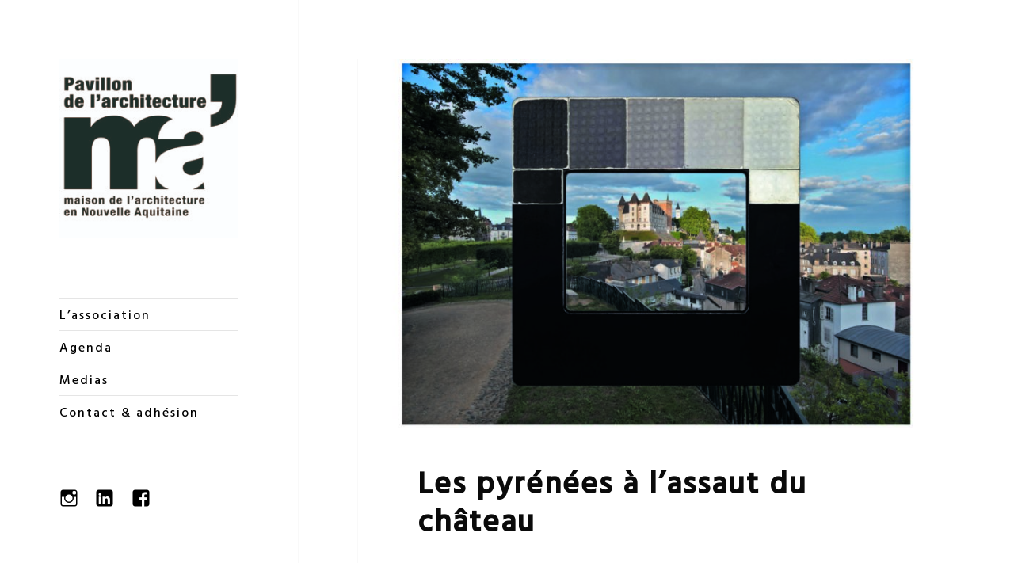

--- FILE ---
content_type: text/html; charset=UTF-8
request_url: http://www.pavillondelarchitecture.com/2019/07/30/3067/
body_size: 9610
content:
<!DOCTYPE html>
<html lang="fr-FR" class="no-js">
<head>
	<meta charset="UTF-8">
	<meta name="viewport" content="width=device-width">
	<link rel="profile" href="https://gmpg.org/xfn/11">
	<link rel="pingback" href="http://www.pavillondelarchitecture.com/xmlrpc.php">
	<!--[if lt IE 9]>
	<script src="http://www.pavillondelarchitecture.com/wp-content/themes/twentyfifteen/js/html5.js?ver=3.7.0"></script>
	<![endif]-->
	<script>(function(html){html.className = html.className.replace(/\bno-js\b/,'js')})(document.documentElement);</script>
<title>Les pyrénées à l’assaut du château</title>
<meta name='robots' content='max-image-preview:large' />
<link rel='dns-prefetch' href='//fonts.googleapis.com' />
<link href='https://fonts.gstatic.com' crossorigin rel='preconnect' />
<link rel="alternate" type="application/rss+xml" title=" &raquo; Flux" href="http://www.pavillondelarchitecture.com/feed/" />
<link rel="alternate" type="application/rss+xml" title=" &raquo; Flux des commentaires" href="http://www.pavillondelarchitecture.com/comments/feed/" />
<script>
window._wpemojiSettings = {"baseUrl":"https:\/\/s.w.org\/images\/core\/emoji\/14.0.0\/72x72\/","ext":".png","svgUrl":"https:\/\/s.w.org\/images\/core\/emoji\/14.0.0\/svg\/","svgExt":".svg","source":{"concatemoji":"http:\/\/www.pavillondelarchitecture.com\/wp-includes\/js\/wp-emoji-release.min.js?ver=6.2.8"}};
/*! This file is auto-generated */
!function(e,a,t){var n,r,o,i=a.createElement("canvas"),p=i.getContext&&i.getContext("2d");function s(e,t){p.clearRect(0,0,i.width,i.height),p.fillText(e,0,0);e=i.toDataURL();return p.clearRect(0,0,i.width,i.height),p.fillText(t,0,0),e===i.toDataURL()}function c(e){var t=a.createElement("script");t.src=e,t.defer=t.type="text/javascript",a.getElementsByTagName("head")[0].appendChild(t)}for(o=Array("flag","emoji"),t.supports={everything:!0,everythingExceptFlag:!0},r=0;r<o.length;r++)t.supports[o[r]]=function(e){if(p&&p.fillText)switch(p.textBaseline="top",p.font="600 32px Arial",e){case"flag":return s("\ud83c\udff3\ufe0f\u200d\u26a7\ufe0f","\ud83c\udff3\ufe0f\u200b\u26a7\ufe0f")?!1:!s("\ud83c\uddfa\ud83c\uddf3","\ud83c\uddfa\u200b\ud83c\uddf3")&&!s("\ud83c\udff4\udb40\udc67\udb40\udc62\udb40\udc65\udb40\udc6e\udb40\udc67\udb40\udc7f","\ud83c\udff4\u200b\udb40\udc67\u200b\udb40\udc62\u200b\udb40\udc65\u200b\udb40\udc6e\u200b\udb40\udc67\u200b\udb40\udc7f");case"emoji":return!s("\ud83e\udef1\ud83c\udffb\u200d\ud83e\udef2\ud83c\udfff","\ud83e\udef1\ud83c\udffb\u200b\ud83e\udef2\ud83c\udfff")}return!1}(o[r]),t.supports.everything=t.supports.everything&&t.supports[o[r]],"flag"!==o[r]&&(t.supports.everythingExceptFlag=t.supports.everythingExceptFlag&&t.supports[o[r]]);t.supports.everythingExceptFlag=t.supports.everythingExceptFlag&&!t.supports.flag,t.DOMReady=!1,t.readyCallback=function(){t.DOMReady=!0},t.supports.everything||(n=function(){t.readyCallback()},a.addEventListener?(a.addEventListener("DOMContentLoaded",n,!1),e.addEventListener("load",n,!1)):(e.attachEvent("onload",n),a.attachEvent("onreadystatechange",function(){"complete"===a.readyState&&t.readyCallback()})),(e=t.source||{}).concatemoji?c(e.concatemoji):e.wpemoji&&e.twemoji&&(c(e.twemoji),c(e.wpemoji)))}(window,document,window._wpemojiSettings);
</script>
<style>
img.wp-smiley,
img.emoji {
	display: inline !important;
	border: none !important;
	box-shadow: none !important;
	height: 1em !important;
	width: 1em !important;
	margin: 0 0.07em !important;
	vertical-align: -0.1em !important;
	background: none !important;
	padding: 0 !important;
}
</style>
	<link rel='stylesheet' id='wp-block-library-css' href='http://www.pavillondelarchitecture.com/wp-includes/css/dist/block-library/style.min.css?ver=6.2.8' media='all' />
<style id='wp-block-library-theme-inline-css'>
.wp-block-audio figcaption{color:#555;font-size:13px;text-align:center}.is-dark-theme .wp-block-audio figcaption{color:hsla(0,0%,100%,.65)}.wp-block-audio{margin:0 0 1em}.wp-block-code{border:1px solid #ccc;border-radius:4px;font-family:Menlo,Consolas,monaco,monospace;padding:.8em 1em}.wp-block-embed figcaption{color:#555;font-size:13px;text-align:center}.is-dark-theme .wp-block-embed figcaption{color:hsla(0,0%,100%,.65)}.wp-block-embed{margin:0 0 1em}.blocks-gallery-caption{color:#555;font-size:13px;text-align:center}.is-dark-theme .blocks-gallery-caption{color:hsla(0,0%,100%,.65)}.wp-block-image figcaption{color:#555;font-size:13px;text-align:center}.is-dark-theme .wp-block-image figcaption{color:hsla(0,0%,100%,.65)}.wp-block-image{margin:0 0 1em}.wp-block-pullquote{border-bottom:4px solid;border-top:4px solid;color:currentColor;margin-bottom:1.75em}.wp-block-pullquote cite,.wp-block-pullquote footer,.wp-block-pullquote__citation{color:currentColor;font-size:.8125em;font-style:normal;text-transform:uppercase}.wp-block-quote{border-left:.25em solid;margin:0 0 1.75em;padding-left:1em}.wp-block-quote cite,.wp-block-quote footer{color:currentColor;font-size:.8125em;font-style:normal;position:relative}.wp-block-quote.has-text-align-right{border-left:none;border-right:.25em solid;padding-left:0;padding-right:1em}.wp-block-quote.has-text-align-center{border:none;padding-left:0}.wp-block-quote.is-large,.wp-block-quote.is-style-large,.wp-block-quote.is-style-plain{border:none}.wp-block-search .wp-block-search__label{font-weight:700}.wp-block-search__button{border:1px solid #ccc;padding:.375em .625em}:where(.wp-block-group.has-background){padding:1.25em 2.375em}.wp-block-separator.has-css-opacity{opacity:.4}.wp-block-separator{border:none;border-bottom:2px solid;margin-left:auto;margin-right:auto}.wp-block-separator.has-alpha-channel-opacity{opacity:1}.wp-block-separator:not(.is-style-wide):not(.is-style-dots){width:100px}.wp-block-separator.has-background:not(.is-style-dots){border-bottom:none;height:1px}.wp-block-separator.has-background:not(.is-style-wide):not(.is-style-dots){height:2px}.wp-block-table{margin:0 0 1em}.wp-block-table td,.wp-block-table th{word-break:normal}.wp-block-table figcaption{color:#555;font-size:13px;text-align:center}.is-dark-theme .wp-block-table figcaption{color:hsla(0,0%,100%,.65)}.wp-block-video figcaption{color:#555;font-size:13px;text-align:center}.is-dark-theme .wp-block-video figcaption{color:hsla(0,0%,100%,.65)}.wp-block-video{margin:0 0 1em}.wp-block-template-part.has-background{margin-bottom:0;margin-top:0;padding:1.25em 2.375em}
</style>
<link rel='stylesheet' id='classic-theme-styles-css' href='http://www.pavillondelarchitecture.com/wp-includes/css/classic-themes.min.css?ver=6.2.8' media='all' />
<style id='global-styles-inline-css'>
body{--wp--preset--color--black: #000000;--wp--preset--color--cyan-bluish-gray: #abb8c3;--wp--preset--color--white: #fff;--wp--preset--color--pale-pink: #f78da7;--wp--preset--color--vivid-red: #cf2e2e;--wp--preset--color--luminous-vivid-orange: #ff6900;--wp--preset--color--luminous-vivid-amber: #fcb900;--wp--preset--color--light-green-cyan: #7bdcb5;--wp--preset--color--vivid-green-cyan: #00d084;--wp--preset--color--pale-cyan-blue: #8ed1fc;--wp--preset--color--vivid-cyan-blue: #0693e3;--wp--preset--color--vivid-purple: #9b51e0;--wp--preset--color--dark-gray: #111;--wp--preset--color--light-gray: #f1f1f1;--wp--preset--color--yellow: #f4ca16;--wp--preset--color--dark-brown: #352712;--wp--preset--color--medium-pink: #e53b51;--wp--preset--color--light-pink: #ffe5d1;--wp--preset--color--dark-purple: #2e2256;--wp--preset--color--purple: #674970;--wp--preset--color--blue-gray: #22313f;--wp--preset--color--bright-blue: #55c3dc;--wp--preset--color--light-blue: #e9f2f9;--wp--preset--gradient--vivid-cyan-blue-to-vivid-purple: linear-gradient(135deg,rgba(6,147,227,1) 0%,rgb(155,81,224) 100%);--wp--preset--gradient--light-green-cyan-to-vivid-green-cyan: linear-gradient(135deg,rgb(122,220,180) 0%,rgb(0,208,130) 100%);--wp--preset--gradient--luminous-vivid-amber-to-luminous-vivid-orange: linear-gradient(135deg,rgba(252,185,0,1) 0%,rgba(255,105,0,1) 100%);--wp--preset--gradient--luminous-vivid-orange-to-vivid-red: linear-gradient(135deg,rgba(255,105,0,1) 0%,rgb(207,46,46) 100%);--wp--preset--gradient--very-light-gray-to-cyan-bluish-gray: linear-gradient(135deg,rgb(238,238,238) 0%,rgb(169,184,195) 100%);--wp--preset--gradient--cool-to-warm-spectrum: linear-gradient(135deg,rgb(74,234,220) 0%,rgb(151,120,209) 20%,rgb(207,42,186) 40%,rgb(238,44,130) 60%,rgb(251,105,98) 80%,rgb(254,248,76) 100%);--wp--preset--gradient--blush-light-purple: linear-gradient(135deg,rgb(255,206,236) 0%,rgb(152,150,240) 100%);--wp--preset--gradient--blush-bordeaux: linear-gradient(135deg,rgb(254,205,165) 0%,rgb(254,45,45) 50%,rgb(107,0,62) 100%);--wp--preset--gradient--luminous-dusk: linear-gradient(135deg,rgb(255,203,112) 0%,rgb(199,81,192) 50%,rgb(65,88,208) 100%);--wp--preset--gradient--pale-ocean: linear-gradient(135deg,rgb(255,245,203) 0%,rgb(182,227,212) 50%,rgb(51,167,181) 100%);--wp--preset--gradient--electric-grass: linear-gradient(135deg,rgb(202,248,128) 0%,rgb(113,206,126) 100%);--wp--preset--gradient--midnight: linear-gradient(135deg,rgb(2,3,129) 0%,rgb(40,116,252) 100%);--wp--preset--gradient--dark-gray-gradient-gradient: linear-gradient(90deg, rgba(17,17,17,1) 0%, rgba(42,42,42,1) 100%);--wp--preset--gradient--light-gray-gradient: linear-gradient(90deg, rgba(241,241,241,1) 0%, rgba(215,215,215,1) 100%);--wp--preset--gradient--white-gradient: linear-gradient(90deg, rgba(255,255,255,1) 0%, rgba(230,230,230,1) 100%);--wp--preset--gradient--yellow-gradient: linear-gradient(90deg, rgba(244,202,22,1) 0%, rgba(205,168,10,1) 100%);--wp--preset--gradient--dark-brown-gradient: linear-gradient(90deg, rgba(53,39,18,1) 0%, rgba(91,67,31,1) 100%);--wp--preset--gradient--medium-pink-gradient: linear-gradient(90deg, rgba(229,59,81,1) 0%, rgba(209,28,51,1) 100%);--wp--preset--gradient--light-pink-gradient: linear-gradient(90deg, rgba(255,229,209,1) 0%, rgba(255,200,158,1) 100%);--wp--preset--gradient--dark-purple-gradient: linear-gradient(90deg, rgba(46,34,86,1) 0%, rgba(66,48,123,1) 100%);--wp--preset--gradient--purple-gradient: linear-gradient(90deg, rgba(103,73,112,1) 0%, rgba(131,93,143,1) 100%);--wp--preset--gradient--blue-gray-gradient: linear-gradient(90deg, rgba(34,49,63,1) 0%, rgba(52,75,96,1) 100%);--wp--preset--gradient--bright-blue-gradient: linear-gradient(90deg, rgba(85,195,220,1) 0%, rgba(43,180,211,1) 100%);--wp--preset--gradient--light-blue-gradient: linear-gradient(90deg, rgba(233,242,249,1) 0%, rgba(193,218,238,1) 100%);--wp--preset--duotone--dark-grayscale: url('#wp-duotone-dark-grayscale');--wp--preset--duotone--grayscale: url('#wp-duotone-grayscale');--wp--preset--duotone--purple-yellow: url('#wp-duotone-purple-yellow');--wp--preset--duotone--blue-red: url('#wp-duotone-blue-red');--wp--preset--duotone--midnight: url('#wp-duotone-midnight');--wp--preset--duotone--magenta-yellow: url('#wp-duotone-magenta-yellow');--wp--preset--duotone--purple-green: url('#wp-duotone-purple-green');--wp--preset--duotone--blue-orange: url('#wp-duotone-blue-orange');--wp--preset--font-size--small: 13px;--wp--preset--font-size--medium: 20px;--wp--preset--font-size--large: 36px;--wp--preset--font-size--x-large: 42px;--wp--preset--spacing--20: 0.44rem;--wp--preset--spacing--30: 0.67rem;--wp--preset--spacing--40: 1rem;--wp--preset--spacing--50: 1.5rem;--wp--preset--spacing--60: 2.25rem;--wp--preset--spacing--70: 3.38rem;--wp--preset--spacing--80: 5.06rem;--wp--preset--shadow--natural: 6px 6px 9px rgba(0, 0, 0, 0.2);--wp--preset--shadow--deep: 12px 12px 50px rgba(0, 0, 0, 0.4);--wp--preset--shadow--sharp: 6px 6px 0px rgba(0, 0, 0, 0.2);--wp--preset--shadow--outlined: 6px 6px 0px -3px rgba(255, 255, 255, 1), 6px 6px rgba(0, 0, 0, 1);--wp--preset--shadow--crisp: 6px 6px 0px rgba(0, 0, 0, 1);}:where(.is-layout-flex){gap: 0.5em;}body .is-layout-flow > .alignleft{float: left;margin-inline-start: 0;margin-inline-end: 2em;}body .is-layout-flow > .alignright{float: right;margin-inline-start: 2em;margin-inline-end: 0;}body .is-layout-flow > .aligncenter{margin-left: auto !important;margin-right: auto !important;}body .is-layout-constrained > .alignleft{float: left;margin-inline-start: 0;margin-inline-end: 2em;}body .is-layout-constrained > .alignright{float: right;margin-inline-start: 2em;margin-inline-end: 0;}body .is-layout-constrained > .aligncenter{margin-left: auto !important;margin-right: auto !important;}body .is-layout-constrained > :where(:not(.alignleft):not(.alignright):not(.alignfull)){max-width: var(--wp--style--global--content-size);margin-left: auto !important;margin-right: auto !important;}body .is-layout-constrained > .alignwide{max-width: var(--wp--style--global--wide-size);}body .is-layout-flex{display: flex;}body .is-layout-flex{flex-wrap: wrap;align-items: center;}body .is-layout-flex > *{margin: 0;}:where(.wp-block-columns.is-layout-flex){gap: 2em;}.has-black-color{color: var(--wp--preset--color--black) !important;}.has-cyan-bluish-gray-color{color: var(--wp--preset--color--cyan-bluish-gray) !important;}.has-white-color{color: var(--wp--preset--color--white) !important;}.has-pale-pink-color{color: var(--wp--preset--color--pale-pink) !important;}.has-vivid-red-color{color: var(--wp--preset--color--vivid-red) !important;}.has-luminous-vivid-orange-color{color: var(--wp--preset--color--luminous-vivid-orange) !important;}.has-luminous-vivid-amber-color{color: var(--wp--preset--color--luminous-vivid-amber) !important;}.has-light-green-cyan-color{color: var(--wp--preset--color--light-green-cyan) !important;}.has-vivid-green-cyan-color{color: var(--wp--preset--color--vivid-green-cyan) !important;}.has-pale-cyan-blue-color{color: var(--wp--preset--color--pale-cyan-blue) !important;}.has-vivid-cyan-blue-color{color: var(--wp--preset--color--vivid-cyan-blue) !important;}.has-vivid-purple-color{color: var(--wp--preset--color--vivid-purple) !important;}.has-black-background-color{background-color: var(--wp--preset--color--black) !important;}.has-cyan-bluish-gray-background-color{background-color: var(--wp--preset--color--cyan-bluish-gray) !important;}.has-white-background-color{background-color: var(--wp--preset--color--white) !important;}.has-pale-pink-background-color{background-color: var(--wp--preset--color--pale-pink) !important;}.has-vivid-red-background-color{background-color: var(--wp--preset--color--vivid-red) !important;}.has-luminous-vivid-orange-background-color{background-color: var(--wp--preset--color--luminous-vivid-orange) !important;}.has-luminous-vivid-amber-background-color{background-color: var(--wp--preset--color--luminous-vivid-amber) !important;}.has-light-green-cyan-background-color{background-color: var(--wp--preset--color--light-green-cyan) !important;}.has-vivid-green-cyan-background-color{background-color: var(--wp--preset--color--vivid-green-cyan) !important;}.has-pale-cyan-blue-background-color{background-color: var(--wp--preset--color--pale-cyan-blue) !important;}.has-vivid-cyan-blue-background-color{background-color: var(--wp--preset--color--vivid-cyan-blue) !important;}.has-vivid-purple-background-color{background-color: var(--wp--preset--color--vivid-purple) !important;}.has-black-border-color{border-color: var(--wp--preset--color--black) !important;}.has-cyan-bluish-gray-border-color{border-color: var(--wp--preset--color--cyan-bluish-gray) !important;}.has-white-border-color{border-color: var(--wp--preset--color--white) !important;}.has-pale-pink-border-color{border-color: var(--wp--preset--color--pale-pink) !important;}.has-vivid-red-border-color{border-color: var(--wp--preset--color--vivid-red) !important;}.has-luminous-vivid-orange-border-color{border-color: var(--wp--preset--color--luminous-vivid-orange) !important;}.has-luminous-vivid-amber-border-color{border-color: var(--wp--preset--color--luminous-vivid-amber) !important;}.has-light-green-cyan-border-color{border-color: var(--wp--preset--color--light-green-cyan) !important;}.has-vivid-green-cyan-border-color{border-color: var(--wp--preset--color--vivid-green-cyan) !important;}.has-pale-cyan-blue-border-color{border-color: var(--wp--preset--color--pale-cyan-blue) !important;}.has-vivid-cyan-blue-border-color{border-color: var(--wp--preset--color--vivid-cyan-blue) !important;}.has-vivid-purple-border-color{border-color: var(--wp--preset--color--vivid-purple) !important;}.has-vivid-cyan-blue-to-vivid-purple-gradient-background{background: var(--wp--preset--gradient--vivid-cyan-blue-to-vivid-purple) !important;}.has-light-green-cyan-to-vivid-green-cyan-gradient-background{background: var(--wp--preset--gradient--light-green-cyan-to-vivid-green-cyan) !important;}.has-luminous-vivid-amber-to-luminous-vivid-orange-gradient-background{background: var(--wp--preset--gradient--luminous-vivid-amber-to-luminous-vivid-orange) !important;}.has-luminous-vivid-orange-to-vivid-red-gradient-background{background: var(--wp--preset--gradient--luminous-vivid-orange-to-vivid-red) !important;}.has-very-light-gray-to-cyan-bluish-gray-gradient-background{background: var(--wp--preset--gradient--very-light-gray-to-cyan-bluish-gray) !important;}.has-cool-to-warm-spectrum-gradient-background{background: var(--wp--preset--gradient--cool-to-warm-spectrum) !important;}.has-blush-light-purple-gradient-background{background: var(--wp--preset--gradient--blush-light-purple) !important;}.has-blush-bordeaux-gradient-background{background: var(--wp--preset--gradient--blush-bordeaux) !important;}.has-luminous-dusk-gradient-background{background: var(--wp--preset--gradient--luminous-dusk) !important;}.has-pale-ocean-gradient-background{background: var(--wp--preset--gradient--pale-ocean) !important;}.has-electric-grass-gradient-background{background: var(--wp--preset--gradient--electric-grass) !important;}.has-midnight-gradient-background{background: var(--wp--preset--gradient--midnight) !important;}.has-small-font-size{font-size: var(--wp--preset--font-size--small) !important;}.has-medium-font-size{font-size: var(--wp--preset--font-size--medium) !important;}.has-large-font-size{font-size: var(--wp--preset--font-size--large) !important;}.has-x-large-font-size{font-size: var(--wp--preset--font-size--x-large) !important;}
.wp-block-navigation a:where(:not(.wp-element-button)){color: inherit;}
:where(.wp-block-columns.is-layout-flex){gap: 2em;}
.wp-block-pullquote{font-size: 1.5em;line-height: 1.6;}
</style>
<link rel='stylesheet' id='tt-easy-google-fonts-css' href='http://fonts.googleapis.com/css?family=Hind+Vadodara%3A300%2C500&#038;subset=latin%2Call%2Call&#038;ver=6.2.8' media='all' />
<link rel='stylesheet' id='twentyfifteen-fonts-css' href='https://fonts.googleapis.com/css?family=Noto+Sans%3A400italic%2C700italic%2C400%2C700%7CNoto+Serif%3A400italic%2C700italic%2C400%2C700%7CInconsolata%3A400%2C700&#038;subset=latin%2Clatin-ext&#038;display=fallback' media='all' />
<link rel='stylesheet' id='genericons-css' href='http://www.pavillondelarchitecture.com/wp-content/themes/twentyfifteen/genericons/genericons.css?ver=20201026' media='all' />
<link rel='stylesheet' id='twentyfifteen-style-css' href='http://www.pavillondelarchitecture.com/wp-content/themes/twentyfifteen/style.css?ver=20221101' media='all' />
<style id='twentyfifteen-style-inline-css'>

		/* Custom Sidebar Text Color */
		.site-title a,
		.site-description,
		.secondary-toggle:before {
			color: #000000;
		}

		.site-title a:hover,
		.site-title a:focus {
			color: #000000; /* Fallback for IE7 and IE8 */
			color: rgba( 0, 0, 0, 0.7);
		}

		.secondary-toggle {
			border-color: #000000; /* Fallback for IE7 and IE8 */
			border-color: rgba( 0, 0, 0, 0.1);
		}

		.secondary-toggle:hover,
		.secondary-toggle:focus {
			border-color: #000000; /* Fallback for IE7 and IE8 */
			border-color: rgba( 0, 0, 0, 0.3);
		}

		.site-title a {
			outline-color: #000000; /* Fallback for IE7 and IE8 */
			outline-color: rgba( 0, 0, 0, 0.3);
		}

		@media screen and (min-width: 59.6875em) {
			.secondary a,
			.dropdown-toggle:after,
			.widget-title,
			.widget blockquote cite,
			.widget blockquote small {
				color: #000000;
			}

			.widget button,
			.widget input[type="button"],
			.widget input[type="reset"],
			.widget input[type="submit"],
			.widget_calendar tbody a {
				background-color: #000000;
			}

			.textwidget a {
				border-color: #000000;
			}

			.secondary a:hover,
			.secondary a:focus,
			.main-navigation .menu-item-description,
			.widget,
			.widget blockquote,
			.widget .wp-caption-text,
			.widget .gallery-caption {
				color: rgba( 0, 0, 0, 0.7);
			}

			.widget button:hover,
			.widget button:focus,
			.widget input[type="button"]:hover,
			.widget input[type="button"]:focus,
			.widget input[type="reset"]:hover,
			.widget input[type="reset"]:focus,
			.widget input[type="submit"]:hover,
			.widget input[type="submit"]:focus,
			.widget_calendar tbody a:hover,
			.widget_calendar tbody a:focus {
				background-color: rgba( 0, 0, 0, 0.7);
			}

			.widget blockquote {
				border-color: rgba( 0, 0, 0, 0.7);
			}

			.main-navigation ul,
			.main-navigation li,
			.secondary-toggle,
			.widget input,
			.widget textarea,
			.widget table,
			.widget th,
			.widget td,
			.widget pre,
			.widget li,
			.widget_categories .children,
			.widget_nav_menu .sub-menu,
			.widget_pages .children,
			.widget abbr[title] {
				border-color: rgba( 0, 0, 0, 0.1);
			}

			.dropdown-toggle:hover,
			.dropdown-toggle:focus,
			.widget hr {
				background-color: rgba( 0, 0, 0, 0.1);
			}

			.widget input:focus,
			.widget textarea:focus {
				border-color: rgba( 0, 0, 0, 0.3);
			}

			.sidebar a:focus,
			.dropdown-toggle:focus {
				outline-color: rgba( 0, 0, 0, 0.3);
			}
		}
	
</style>
<link rel='stylesheet' id='twentyfifteen-block-style-css' href='http://www.pavillondelarchitecture.com/wp-content/themes/twentyfifteen/css/blocks.css?ver=20220914' media='all' />
<!--[if lt IE 9]>
<link rel='stylesheet' id='twentyfifteen-ie-css' href='http://www.pavillondelarchitecture.com/wp-content/themes/twentyfifteen/css/ie.css?ver=20220908' media='all' />
<![endif]-->
<!--[if lt IE 8]>
<link rel='stylesheet' id='twentyfifteen-ie7-css' href='http://www.pavillondelarchitecture.com/wp-content/themes/twentyfifteen/css/ie7.css?ver=20141210' media='all' />
<![endif]-->
<link rel='stylesheet' id='sib-front-css-css' href='http://www.pavillondelarchitecture.com/wp-content/plugins/mailin/css/mailin-front.css?ver=6.2.8' media='all' />
<link rel='stylesheet' id='lightboxStyle-css' href='http://www.pavillondelarchitecture.com/wp-content/plugins/lightbox-plus/css/simple-dark/colorbox.min.css?ver=2.7.2' media='screen' />
<script src='http://www.pavillondelarchitecture.com/wp-includes/js/jquery/jquery.min.js?ver=3.6.4' id='jquery-core-js'></script>
<script src='http://www.pavillondelarchitecture.com/wp-includes/js/jquery/jquery-migrate.min.js?ver=3.4.0' id='jquery-migrate-js'></script>
<script id='sib-front-js-js-extra'>
var sibErrMsg = {"invalidMail":"Please fill out valid email address","requiredField":"Please fill out required fields","invalidDateFormat":"Please fill out valid date format","invalidSMSFormat":"Please fill out valid phone number"};
var ajax_sib_front_object = {"ajax_url":"http:\/\/www.pavillondelarchitecture.com\/wp-admin\/admin-ajax.php","ajax_nonce":"88bf0473e8","flag_url":"http:\/\/www.pavillondelarchitecture.com\/wp-content\/plugins\/mailin\/img\/flags\/"};
</script>
<script src='http://www.pavillondelarchitecture.com/wp-content/plugins/mailin/js/mailin-front.js?ver=1688982424' id='sib-front-js-js'></script>
<link rel="https://api.w.org/" href="http://www.pavillondelarchitecture.com/wp-json/" /><link rel="alternate" type="application/json" href="http://www.pavillondelarchitecture.com/wp-json/wp/v2/posts/3067" /><link rel="EditURI" type="application/rsd+xml" title="RSD" href="http://www.pavillondelarchitecture.com/xmlrpc.php?rsd" />
<link rel="wlwmanifest" type="application/wlwmanifest+xml" href="http://www.pavillondelarchitecture.com/wp-includes/wlwmanifest.xml" />
<meta name="generator" content="WordPress 6.2.8" />
<link rel="canonical" href="http://www.pavillondelarchitecture.com/2019/07/30/3067/" />
<link rel='shortlink' href='http://www.pavillondelarchitecture.com/?p=3067' />
<link rel="alternate" type="application/json+oembed" href="http://www.pavillondelarchitecture.com/wp-json/oembed/1.0/embed?url=http%3A%2F%2Fwww.pavillondelarchitecture.com%2F2019%2F07%2F30%2F3067%2F" />
<link rel="alternate" type="text/xml+oembed" href="http://www.pavillondelarchitecture.com/wp-json/oembed/1.0/embed?url=http%3A%2F%2Fwww.pavillondelarchitecture.com%2F2019%2F07%2F30%2F3067%2F&#038;format=xml" />
		<style type="text/css" id="twentyfifteen-header-css">
				.site-header {
			padding-top: 14px;
			padding-bottom: 14px;
		}

		.site-branding {
			min-height: 42px;
		}

		@media screen and (min-width: 46.25em) {
			.site-header {
				padding-top: 21px;
				padding-bottom: 21px;
			}
			.site-branding {
				min-height: 56px;
			}
		}
		@media screen and (min-width: 55em) {
			.site-header {
				padding-top: 25px;
				padding-bottom: 25px;
			}
			.site-branding {
				min-height: 62px;
			}
		}
		@media screen and (min-width: 59.6875em) {
			.site-header {
				padding-top: 0;
				padding-bottom: 0;
			}
			.site-branding {
				min-height: 0;
			}
		}
					.site-title,
		.site-description {
			clip: rect(1px, 1px, 1px, 1px);
			position: absolute;
		}
		</style>
		<style id="custom-background-css">
body.custom-background { background-color: #ffffff; }
</style>
	<link rel="icon" href="http://www.pavillondelarchitecture.com/wp-content/uploads/2019/07/cropped-logoo-blanc-7-32x32.png" sizes="32x32" />
<link rel="icon" href="http://www.pavillondelarchitecture.com/wp-content/uploads/2019/07/cropped-logoo-blanc-7-192x192.png" sizes="192x192" />
<link rel="apple-touch-icon" href="http://www.pavillondelarchitecture.com/wp-content/uploads/2019/07/cropped-logoo-blanc-7-180x180.png" />
<meta name="msapplication-TileImage" content="http://www.pavillondelarchitecture.com/wp-content/uploads/2019/07/cropped-logoo-blanc-7-270x270.png" />
<style id="tt-easy-google-font-styles" type="text/css">p { color: #000000; font-family: 'Hind Vadodara'; font-style: normal; font-weight: 300; text-decoration: none; }
h1 { }
h2 { color: #000000; font-family: 'Hind Vadodara'; font-style: normal; font-weight: 300; letter-spacing: 4px; line-height: 0.8; text-decoration: none; text-transform: none; }
h3 { color: #000000; font-family: 'Hind Vadodara'; font-size: 13px; font-style: normal; font-weight: 300; letter-spacing: 4px; }
h4 { color: #000000; font-family: 'Hind Vadodara'; font-style: normal; font-weight: 300; }
h5 { color: #000000; font-family: 'Hind Vadodara'; font-style: normal; font-weight: 300; }
h6 { color: #0f0f0f; font-family: 'Hind Vadodara'; font-style: normal; font-weight: 300; letter-spacing: 4px; }
body { color: #0a0a0a; font-family: 'Hind Vadodara'; font-size: 15px; font-style: normal; font-weight: 500; letter-spacing: 2px; line-height: 0.8; text-decoration: none; text-transform: none; }
</style></head>

<body class="post-template-default single single-post postid-3067 single-format-standard custom-background wp-custom-logo wp-embed-responsive">
<svg xmlns="http://www.w3.org/2000/svg" viewBox="0 0 0 0" width="0" height="0" focusable="false" role="none" style="visibility: hidden; position: absolute; left: -9999px; overflow: hidden;" ><defs><filter id="wp-duotone-dark-grayscale"><feColorMatrix color-interpolation-filters="sRGB" type="matrix" values=" .299 .587 .114 0 0 .299 .587 .114 0 0 .299 .587 .114 0 0 .299 .587 .114 0 0 " /><feComponentTransfer color-interpolation-filters="sRGB" ><feFuncR type="table" tableValues="0 0.49803921568627" /><feFuncG type="table" tableValues="0 0.49803921568627" /><feFuncB type="table" tableValues="0 0.49803921568627" /><feFuncA type="table" tableValues="1 1" /></feComponentTransfer><feComposite in2="SourceGraphic" operator="in" /></filter></defs></svg><svg xmlns="http://www.w3.org/2000/svg" viewBox="0 0 0 0" width="0" height="0" focusable="false" role="none" style="visibility: hidden; position: absolute; left: -9999px; overflow: hidden;" ><defs><filter id="wp-duotone-grayscale"><feColorMatrix color-interpolation-filters="sRGB" type="matrix" values=" .299 .587 .114 0 0 .299 .587 .114 0 0 .299 .587 .114 0 0 .299 .587 .114 0 0 " /><feComponentTransfer color-interpolation-filters="sRGB" ><feFuncR type="table" tableValues="0 1" /><feFuncG type="table" tableValues="0 1" /><feFuncB type="table" tableValues="0 1" /><feFuncA type="table" tableValues="1 1" /></feComponentTransfer><feComposite in2="SourceGraphic" operator="in" /></filter></defs></svg><svg xmlns="http://www.w3.org/2000/svg" viewBox="0 0 0 0" width="0" height="0" focusable="false" role="none" style="visibility: hidden; position: absolute; left: -9999px; overflow: hidden;" ><defs><filter id="wp-duotone-purple-yellow"><feColorMatrix color-interpolation-filters="sRGB" type="matrix" values=" .299 .587 .114 0 0 .299 .587 .114 0 0 .299 .587 .114 0 0 .299 .587 .114 0 0 " /><feComponentTransfer color-interpolation-filters="sRGB" ><feFuncR type="table" tableValues="0.54901960784314 0.98823529411765" /><feFuncG type="table" tableValues="0 1" /><feFuncB type="table" tableValues="0.71764705882353 0.25490196078431" /><feFuncA type="table" tableValues="1 1" /></feComponentTransfer><feComposite in2="SourceGraphic" operator="in" /></filter></defs></svg><svg xmlns="http://www.w3.org/2000/svg" viewBox="0 0 0 0" width="0" height="0" focusable="false" role="none" style="visibility: hidden; position: absolute; left: -9999px; overflow: hidden;" ><defs><filter id="wp-duotone-blue-red"><feColorMatrix color-interpolation-filters="sRGB" type="matrix" values=" .299 .587 .114 0 0 .299 .587 .114 0 0 .299 .587 .114 0 0 .299 .587 .114 0 0 " /><feComponentTransfer color-interpolation-filters="sRGB" ><feFuncR type="table" tableValues="0 1" /><feFuncG type="table" tableValues="0 0.27843137254902" /><feFuncB type="table" tableValues="0.5921568627451 0.27843137254902" /><feFuncA type="table" tableValues="1 1" /></feComponentTransfer><feComposite in2="SourceGraphic" operator="in" /></filter></defs></svg><svg xmlns="http://www.w3.org/2000/svg" viewBox="0 0 0 0" width="0" height="0" focusable="false" role="none" style="visibility: hidden; position: absolute; left: -9999px; overflow: hidden;" ><defs><filter id="wp-duotone-midnight"><feColorMatrix color-interpolation-filters="sRGB" type="matrix" values=" .299 .587 .114 0 0 .299 .587 .114 0 0 .299 .587 .114 0 0 .299 .587 .114 0 0 " /><feComponentTransfer color-interpolation-filters="sRGB" ><feFuncR type="table" tableValues="0 0" /><feFuncG type="table" tableValues="0 0.64705882352941" /><feFuncB type="table" tableValues="0 1" /><feFuncA type="table" tableValues="1 1" /></feComponentTransfer><feComposite in2="SourceGraphic" operator="in" /></filter></defs></svg><svg xmlns="http://www.w3.org/2000/svg" viewBox="0 0 0 0" width="0" height="0" focusable="false" role="none" style="visibility: hidden; position: absolute; left: -9999px; overflow: hidden;" ><defs><filter id="wp-duotone-magenta-yellow"><feColorMatrix color-interpolation-filters="sRGB" type="matrix" values=" .299 .587 .114 0 0 .299 .587 .114 0 0 .299 .587 .114 0 0 .299 .587 .114 0 0 " /><feComponentTransfer color-interpolation-filters="sRGB" ><feFuncR type="table" tableValues="0.78039215686275 1" /><feFuncG type="table" tableValues="0 0.94901960784314" /><feFuncB type="table" tableValues="0.35294117647059 0.47058823529412" /><feFuncA type="table" tableValues="1 1" /></feComponentTransfer><feComposite in2="SourceGraphic" operator="in" /></filter></defs></svg><svg xmlns="http://www.w3.org/2000/svg" viewBox="0 0 0 0" width="0" height="0" focusable="false" role="none" style="visibility: hidden; position: absolute; left: -9999px; overflow: hidden;" ><defs><filter id="wp-duotone-purple-green"><feColorMatrix color-interpolation-filters="sRGB" type="matrix" values=" .299 .587 .114 0 0 .299 .587 .114 0 0 .299 .587 .114 0 0 .299 .587 .114 0 0 " /><feComponentTransfer color-interpolation-filters="sRGB" ><feFuncR type="table" tableValues="0.65098039215686 0.40392156862745" /><feFuncG type="table" tableValues="0 1" /><feFuncB type="table" tableValues="0.44705882352941 0.4" /><feFuncA type="table" tableValues="1 1" /></feComponentTransfer><feComposite in2="SourceGraphic" operator="in" /></filter></defs></svg><svg xmlns="http://www.w3.org/2000/svg" viewBox="0 0 0 0" width="0" height="0" focusable="false" role="none" style="visibility: hidden; position: absolute; left: -9999px; overflow: hidden;" ><defs><filter id="wp-duotone-blue-orange"><feColorMatrix color-interpolation-filters="sRGB" type="matrix" values=" .299 .587 .114 0 0 .299 .587 .114 0 0 .299 .587 .114 0 0 .299 .587 .114 0 0 " /><feComponentTransfer color-interpolation-filters="sRGB" ><feFuncR type="table" tableValues="0.098039215686275 1" /><feFuncG type="table" tableValues="0 0.66274509803922" /><feFuncB type="table" tableValues="0.84705882352941 0.41960784313725" /><feFuncA type="table" tableValues="1 1" /></feComponentTransfer><feComposite in2="SourceGraphic" operator="in" /></filter></defs></svg><div id="page" class="hfeed site">
	<a class="skip-link screen-reader-text" href="#content">Aller au contenu</a>

	<div id="sidebar" class="sidebar">
		<header id="masthead" class="site-header">
			<div class="site-branding">
				<a href="http://www.pavillondelarchitecture.com/" class="custom-logo-link" rel="home"><img width="248" height="248" src="http://www.pavillondelarchitecture.com/wp-content/uploads/2023/01/cropped-logo-pavillon-noir-1-1.jpg" class="custom-logo" alt="" decoding="async" srcset="http://www.pavillondelarchitecture.com/wp-content/uploads/2023/01/cropped-logo-pavillon-noir-1-1.jpg 248w, http://www.pavillondelarchitecture.com/wp-content/uploads/2023/01/cropped-logo-pavillon-noir-1-1-150x150.jpg 150w" sizes="(max-width: 248px) 100vw, 248px" /></a>						<p class="site-title"><a href="http://www.pavillondelarchitecture.com/" rel="home"></a></p>
												<p class="site-description">Pavillon de l&#039;Architecture</p>
										<button class="secondary-toggle">Menu et widgets</button>
			</div><!-- .site-branding -->
		</header><!-- .site-header -->

			<div id="secondary" class="secondary">

					<nav id="site-navigation" class="main-navigation">
				<div class="menu-menu-pavillon-container"><ul id="menu-menu-pavillon" class="nav-menu"><li id="menu-item-17" class="menu-item menu-item-type-post_type menu-item-object-page menu-item-17"><a href="http://www.pavillondelarchitecture.com/lassociation/">L’association</a></li>
<li id="menu-item-2958" class="menu-item menu-item-type-post_type menu-item-object-page menu-item-2958"><a href="http://www.pavillondelarchitecture.com/agenda/">Agenda</a></li>
<li id="menu-item-4716" class="menu-item menu-item-type-post_type menu-item-object-page menu-item-4716"><a href="http://www.pavillondelarchitecture.com/videos/">Medias</a></li>
<li id="menu-item-23" class="menu-item menu-item-type-post_type menu-item-object-page menu-item-23"><a href="http://www.pavillondelarchitecture.com/contactez-nous/">Contact &#038; adhésion</a></li>
</ul></div>			</nav><!-- .main-navigation -->
		
					<nav id="social-navigation" class="social-navigation">
				<div class="menu-menu-reseau-sociaux-container"><ul id="menu-menu-reseau-sociaux" class="menu"><li id="menu-item-2842" class="menu-item menu-item-type-custom menu-item-object-custom menu-item-2842"><a href="https://www.instagram.com/le_pavillon_de_larchitecture/"><span class="screen-reader-text">Notre Instagram</span></a></li>
<li id="menu-item-3818" class="menu-item menu-item-type-custom menu-item-object-custom menu-item-3818"><a href="https://www.linkedin.com/company/89554482/admin/"><span class="screen-reader-text">Linkedin</span></a></li>
<li id="menu-item-648" class="menu-item menu-item-type-custom menu-item-object-custom menu-item-648"><a href="https://www.facebook.com/pavillondelarchitecture"><span class="screen-reader-text">Notre page Facebook</span></a></li>
</ul></div>			</nav><!-- .social-navigation -->
		
					<div id="widget-area" class="widget-area" role="complementary">
				<aside id="nav_menu-2" class="widget widget_nav_menu"><nav class="menu-archives-container" aria-label="Menu"><ul id="menu-archives" class="menu"><li id="menu-item-4028" class="menu-item menu-item-type-taxonomy menu-item-object-category current-post-ancestor current-menu-parent current-post-parent menu-item-4028"><a href="http://www.pavillondelarchitecture.com/category/archives/">archives</a></li>
<li id="menu-item-4029" class="menu-item menu-item-type-taxonomy menu-item-object-category menu-item-4029"><a href="http://www.pavillondelarchitecture.com/category/visites/">visites</a></li>
<li id="menu-item-4030" class="menu-item menu-item-type-taxonomy menu-item-object-category menu-item-4030"><a href="http://www.pavillondelarchitecture.com/category/conferences/">conférences</a></li>
<li id="menu-item-4031" class="menu-item menu-item-type-taxonomy menu-item-object-category menu-item-4031"><a href="http://www.pavillondelarchitecture.com/category/presentations/">présentations</a></li>
<li id="menu-item-4032" class="menu-item menu-item-type-taxonomy menu-item-object-category menu-item-4032"><a href="http://www.pavillondelarchitecture.com/category/expositions/">expositions</a></li>
<li id="menu-item-4033" class="menu-item menu-item-type-taxonomy menu-item-object-category menu-item-4033"><a href="http://www.pavillondelarchitecture.com/category/ateliers/">ateliers</a></li>
<li id="menu-item-4034" class="menu-item menu-item-type-taxonomy menu-item-object-category menu-item-4034"><a href="http://www.pavillondelarchitecture.com/category/formations/">formations</a></li>
<li id="menu-item-4035" class="menu-item menu-item-type-taxonomy menu-item-object-category menu-item-4035"><a href="http://www.pavillondelarchitecture.com/category/cinema/">cinéma</a></li>
<li id="menu-item-4036" class="menu-item menu-item-type-taxonomy menu-item-object-category menu-item-4036"><a href="http://www.pavillondelarchitecture.com/category/soiree-professionnelle/">soirée professionnelle</a></li>
</ul></nav></aside><aside id="block-2" class="widget widget_block widget_search"><form role="search" method="get" action="http://www.pavillondelarchitecture.com/" class="wp-block-search__button-outside wp-block-search__text-button wp-block-search"><label for="wp-block-search__input-1" class="wp-block-search__label" >Rechercher</label><div class="wp-block-search__inside-wrapper " ><input type="search" id="wp-block-search__input-1" class="wp-block-search__input" name="s" value="" placeholder=""  required /><button type="submit" class="wp-block-search__button wp-element-button"  >Rechercher</button></div></form></aside>			</div><!-- .widget-area -->
		
	</div><!-- .secondary -->

	</div><!-- .sidebar -->

	<div id="content" class="site-content">

	<div id="primary" class="content-area">
		<main id="main" class="site-main">

		
<article id="post-3067" class="post-3067 post type-post status-publish format-standard has-post-thumbnail hentry category-archives">
	
		<div class="post-thumbnail">
			<img width="825" height="510" src="http://www.pavillondelarchitecture.com/wp-content/uploads/2019/07/Mire-et-Château_sombras-825x510.jpg" class="attachment-post-thumbnail size-post-thumbnail wp-post-image" alt="" decoding="async" />	</div><!-- .post-thumbnail -->

	
	<header class="entry-header">
		<h1 class="entry-title">Les pyrénées à l’assaut du château</h1>	</header><!-- .entry-header -->

	<div class="entry-content">
		
<p>EXPOSITION / VISITE</p>



<p>12.O9.19 </p>



<p>Ce projet trouve son origine dans la réflexion menée par deux artistes photographes, Enrique Carbo et Didier Sorbé, sur la genèse du concept de paysage à la Renaissance et sur l’appréciation esthétique d’un paysage particulier, les Pyrénées, du temps d’Henri IV à l’avènement de la photographie. Ils ont naturellement choisi comme lieu de présentation, le château de Pau, pour son positionnement en confrontation et dialogue permanents avec la chaîne pyrénéenne. </p>



<p>Conçu comme un itinéraire, le projet Les Pyrénées à l’assaut du château mobilisera trois dispositifs&nbsp;répartis entre la Maison Baylaucq (exposition de photographies), le parc (point de vue) et le château (camera obscura).</p>



<figure class="wp-block-image is-resized"><img decoding="async" loading="lazy" src="https://www.pavillondelarchitecture.com/wp-content/uploads/2019/07/logo_cadre_fond_transparent_mndcp_noir-1024x324.png" alt="" class="wp-image-3098" width="220" height="70" srcset="http://www.pavillondelarchitecture.com/wp-content/uploads/2019/07/logo_cadre_fond_transparent_mndcp_noir-1024x324.png 1024w, http://www.pavillondelarchitecture.com/wp-content/uploads/2019/07/logo_cadre_fond_transparent_mndcp_noir-300x95.png 300w" sizes="(max-width: 220px) 100vw, 220px" /></figure>



<p><br></p>
	</div><!-- .entry-content -->

	
	<footer class="entry-footer">
		<span class="posted-on"><span class="screen-reader-text">Publié le </span><a href="http://www.pavillondelarchitecture.com/2019/07/30/3067/" rel="bookmark"><time class="entry-date published" datetime="2019-07-30T17:25:53+01:00">30.07.2019</time><time class="updated" datetime="2020-02-24T16:59:32+01:00">24.02.2020</time></a></span><span class="byline"><span class="author vcard"><span class="screen-reader-text">Auteur </span><a class="url fn n" href="http://www.pavillondelarchitecture.com/author/lepavillon/">Le Pavillon</a></span></span><span class="cat-links"><span class="screen-reader-text">Catégories </span><a href="http://www.pavillondelarchitecture.com/category/archives/" rel="category tag">archives</a></span>			</footer><!-- .entry-footer -->

</article><!-- #post-3067 -->

	<nav class="navigation post-navigation" aria-label="Publications">
		<h2 class="screen-reader-text">Navigation de l’article</h2>
		<div class="nav-links"><div class="nav-previous"><a href="http://www.pavillondelarchitecture.com/2019/07/30/3062/" rel="prev"><span class="meta-nav" aria-hidden="true">Précédent</span> <span class="screen-reader-text">Article précédent&nbsp;:</span> <span class="post-title">Les architectes &#038; le marché des particuliers</span></a></div><div class="nav-next"><a href="http://www.pavillondelarchitecture.com/2019/07/30/3070/" rel="next"><span class="meta-nav" aria-hidden="true">Suivant</span> <span class="screen-reader-text">Article suivant&nbsp;:</span> <span class="post-title">Feebat m5a</span></a></div></div>
	</nav>
		</main><!-- .site-main -->
	</div><!-- .content-area -->


	</div><!-- .site-content -->

	<footer id="colophon" class="site-footer">
		<div class="site-info">
									<a href="https://wordpress.org/" class="imprint">
				Fièrement propulsé par WordPress			</a>
		</div><!-- .site-info -->
	</footer><!-- .site-footer -->

</div><!-- .site -->

<!-- Lightbox Plus Colorbox v2.7.2/1.5.9 - 2013.01.24 - Message: 0-->
<script type="text/javascript">
jQuery(document).ready(function($){
  $("a[rel*=lightbox]").colorbox({initialWidth:"30%",initialHeight:"30%",maxWidth:"90%",maxHeight:"90%",opacity:0.8});
});
</script>
<script src='http://www.pavillondelarchitecture.com/wp-content/themes/twentyfifteen/js/skip-link-focus-fix.js?ver=20141028' id='twentyfifteen-skip-link-focus-fix-js'></script>
<script id='twentyfifteen-script-js-extra'>
var screenReaderText = {"expand":"<span class=\"screen-reader-text\">ouvrir le sous-menu<\/span>","collapse":"<span class=\"screen-reader-text\">fermer le sous-menu<\/span>"};
</script>
<script src='http://www.pavillondelarchitecture.com/wp-content/themes/twentyfifteen/js/functions.js?ver=20221101' id='twentyfifteen-script-js'></script>
<script src='http://www.pavillondelarchitecture.com/wp-content/plugins/lightbox-plus/js/jquery.colorbox.1.5.9-min.js?ver=1.5.9' id='jquery-colorbox-js'></script>

</body>
</html>
